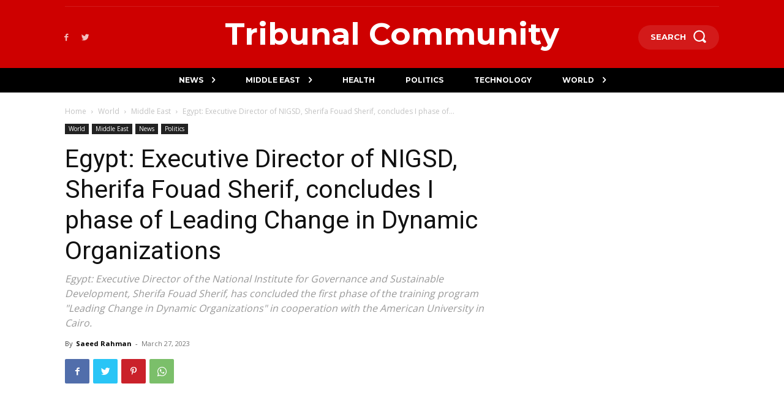

--- FILE ---
content_type: text/html; charset=utf-8
request_url: https://www.google.com/recaptcha/api2/aframe
body_size: 270
content:
<!DOCTYPE HTML><html><head><meta http-equiv="content-type" content="text/html; charset=UTF-8"></head><body><script nonce="nDQvWAkLTWYWag8F_Pw-jQ">/** Anti-fraud and anti-abuse applications only. See google.com/recaptcha */ try{var clients={'sodar':'https://pagead2.googlesyndication.com/pagead/sodar?'};window.addEventListener("message",function(a){try{if(a.source===window.parent){var b=JSON.parse(a.data);var c=clients[b['id']];if(c){var d=document.createElement('img');d.src=c+b['params']+'&rc='+(localStorage.getItem("rc::a")?sessionStorage.getItem("rc::b"):"");window.document.body.appendChild(d);sessionStorage.setItem("rc::e",parseInt(sessionStorage.getItem("rc::e")||0)+1);localStorage.setItem("rc::h",'1769658282724');}}}catch(b){}});window.parent.postMessage("_grecaptcha_ready", "*");}catch(b){}</script></body></html>

--- FILE ---
content_type: text/css
request_url: https://tribunalcommunity.com/wp-content/plugins/td-subscription/assets/css/tds-front.css?ver=1.4.2
body_size: 6632
content:
/*  ----------------------------------------------------------------------------
    responsive settings
*/
/* responsive landscape tablet */
/* responsive portrait tablet */
/* responsive portrait phone */
.tds-s-page-sec:not(:last-child) {
  margin-bottom: 35px;
  padding-bottom: 35px;
  border-bottom: 1px solid #EBEBEB;
}
.tds-s-page-sec-cols {
  display: flex;
  flex-wrap: wrap;
  margin: 0 -20px;
}
.tds-s-page-sec-col {
  width: 100%;
  padding: 0 20px;
}
.tds-s-page-sec-col:not(:last-child) {
  margin-bottom: 45px;
}
.tds-s-page-sec-header {
  margin-bottom: 35px;
}
.tds-s-page-sec-header .tds-s-notif {
  margin-top: 25px;
}
.tds-spsh-row {
  display: flex;
  flex-wrap: wrap;
  margin-left: -10px;
  margin-right: -10px;
}
.tds-spsh-col {
  padding: 0 10px;
}
body h2.tds-spsh-title {
  margin: 0;
  font-family: inherit;
  font-size: 1.429em;
  font-weight: 500;
  line-height: 1.2;
  color: #1d2327;
}
.tds-spsh-descr {
  margin-top: 11px;
  font-size: .929em;
  line-height: 1.4;
  color: #555D66;
}
.tds-s-page-sec-content {
  position: relative;
}
.tds-s-page-sec-content .tds-spsc-title {
  display: flex;
  width: 100%;
  margin: 0;
  padding: 0;
  font-size: .929em;
  font-weight: 500;
  line-height: 1.2;
  color: #1d2327;
}
.tds-s-page-sec-content .tds-spsc-title:not(:last-child) {
  margin-bottom: 20px;
}
.tds-s-page-sec-content .tds-spsc-title span {
  background-color: #f1f1f1;
  border-radius: 3px;
  padding: 4px 7px 6px;
}
.tds-s-page-sec-content .tds-spsc-title-sm:not(:last-child) {
  margin-bottom: 15px;
}
.tds-s-page-sec-content .tds-spsc-title-sm span {
  font-size: .857em;
  padding: 3px 6px 4px;
}
.tds-s-page-sec-content .tds-s-notif-error:not(:first-child) {
  margin-top: 40px;
}
.tds-spsc-sub-section:not(:last-child) {
  margin-bottom: 28px;
  padding-bottom: 28px;
  border-bottom: 1px solid #efefef;
}
.tds-s-btn {
  display: inline-flex;
  align-items: center;
  justify-content: center;
  position: relative;
  background-color: #0489FC;
  min-width: 100px;
  padding: 14px 24px 16px;
  font-size: 1em;
  line-height: 1;
  font-weight: 600;
  text-align: center;
  text-decoration: none;
  color: #fff;
  border: 0;
  border-radius: 5px;
  outline: 3px solid transparent;
  transition: background-color 0.2s ease-in-out, color 0.2s ease-in-out, border-color 0.2s ease-in-out, outline-color 0.2s ease-in-out;
  -webkit-appearance: none;
  cursor: pointer;
}
.tds-s-btn svg {
  position: relative;
  width: .9em;
  height: auto;
}
.tds-s-btn svg:not(:last-child) {
  margin-right: .5em;
}
.tds-s-btn:hover,
.tds-s-btn:active {
  background-color: #152BF7;
}
.tds-s-btn:active:not(:disabled) {
  outline-color: rgba(21, 43, 247, 0.2);
}
.tds-s-btn:disabled {
  background-color: #9ACFFD;
  pointer-events: none;
}
.tds-s-btn.tds-s-btn-saving:after {
  content: '';
  position: relative;
  width: 12px;
  height: 12px;
  margin-left: 15px;
  border: 1px solid #fff;
  border-left-color: transparent;
  border-right-color: transparent;
  border-radius: 50%;
  -webkit-animation: fullspin 1s infinite ease-out;
  animation: fullspin 1s infinite ease-out;
  z-index: 2;
  transition: border-top-color 0.2s ease-in-out, border-bottom-color 0.2s ease-in-out;
}
.tds-s-btn.tds-s-btn-saved {
  background-color: #9ACFFD;
  pointer-events: none;
}
.tds-s-btn.tds-s-btn-saved:after {
  content: url('data:image/svg+xml; utf8, <svg xmlns="http://www.w3.org/2000/svg" width="12" height="8.875" viewBox="0 0 12 8.875"><path d="M7.125,13.875a1,1,0,0,1-.707-.293L3.293,10.457A1,1,0,0,1,4.707,9.043l2.418,2.418,6.168-6.168a1,1,0,0,1,1.414,1.414L7.832,13.582A1,1,0,0,1,7.125,13.875Z" transform="translate(-3 -5)" fill="%23fff"/></svg>');
  width: 14px;
  height: auto;
  border: 0;
  -webkit-animation: none;
  animation: none;
}
.tds-s-btn-light {
  background-color: #E5F3FF;
  color: #152BF7;
}
.tds-s-btn-light:hover,
.tds-s-btn-light:active {
  background-color: #152BF7;
  color: #E5F3FF;
}
.tds-s-btn-light:disabled {
  color: #6371fd;
}
.tds-s-btn-light.tds-s-btn-saving:after {
  border-top-color: #152BF7;
  border-bottom-color: #152BF7;
}
.tds-s-btn-light.tds-s-btn-saving:hover:after {
  border-top-color: #fff;
  border-bottom-color: #fff;
}
.tds-s-btn-light.tds-s-btn-saved {
  background-color: #E5F3FF;
  color: #6371fd;
}
.tds-s-btn-light.tds-s-btn-saved:after {
  content: url('data:image/svg+xml; utf8, <svg xmlns="http://www.w3.org/2000/svg" width="12" height="8.875" viewBox="0 0 12 8.875"><path d="M7.125,13.875a1,1,0,0,1-.707-.293L3.293,10.457A1,1,0,0,1,4.707,9.043l2.418,2.418,6.168-6.168a1,1,0,0,1,1.414,1.414L7.832,13.582A1,1,0,0,1,7.125,13.875Z" transform="translate(-3 -5)" fill="%236371fd"/></svg>');
}
.tds-s-btn-grey {
  background-color: #f3f3f3;
  color: #1D2327;
}
.tds-s-btn-grey:hover,
.tds-s-btn-grey:active {
  background-color: #EBEBEB;
}
.tds-s-btn-grey:disabled {
  background-color: #F8F8F8;
  color: #828588;
}
.tds-s-btn-grey.tds-s-btn-saving:after {
  border-top-color: #1D2327;
  border-bottom-color: #1D2327;
}
.tds-s-btn-grey.tds-s-btn-saved {
  background-color: #F8F8F8;
  color: #828588;
}
.tds-s-btn-grey.tds-s-btn-saved:after {
  content: url('data:image/svg+xml; utf8, <svg xmlns="http://www.w3.org/2000/svg" width="12" height="8.875" viewBox="0 0 12 8.875"><path d="M7.125,13.875a1,1,0,0,1-.707-.293L3.293,10.457A1,1,0,0,1,4.707,9.043l2.418,2.418,6.168-6.168a1,1,0,0,1,1.414,1.414L7.832,13.582A1,1,0,0,1,7.125,13.875Z" transform="translate(-3 -5)" fill="%23828588"/></svg>');
}
.tds-s-btn-red {
  background-color: #FF3838;
  color: #E20000;
}
.tds-s-btn-red:hover,
.tds-s-btn-red:active {
  background-color: #E20000;
}
.tds-s-btn-red:active:not(:disabled) {
  outline-color: rgba(226, 0, 0, 0.15);
}
.tds-s-btn-red:disabled {
  background-color: #FFA4A4;
}
.tds-s-btn-red.tds-s-btn-saved {
  background-color: #FFA4A4;
}
.tds-s-btn-light-red {
  background-color: #fde7e7;
  color: #E20000;
}
.tds-s-btn-light-red svg {
  fill: #E20000;
}
.tds-s-btn-light-red:hover,
.tds-s-btn-light-red:active {
  background-color: #FF3838;
  color: #fff;
}
.tds-s-btn-light-red:hover svg,
.tds-s-btn-light-red:active svg {
  fill: #fff;
}
.tds-s-btn-light-red:active:not(:disabled) {
  outline-color: rgba(226, 0, 0, 0.1);
}
.tds-s-btn-light-red:disabled {
  background-color: #fde1e1;
}
.tds-s-btn-light-red.tds-s-btn-saved {
  background-color: #ffdfdf;
}
.tds-s-btn-hollow {
  min-width: 96px;
  padding: 12px 22px 14px;
  background-color: transparent;
  color: #444;
  border: 2px solid #A8AAB8;
}
.tds-s-btn-hollow:hover,
.tds-s-btn-hollow:active {
  background-color: transparent;
  color: #0489FC;
  border-color: #0489FC;
}
.tds-s-btn-hollow:active:not(:disabled) {
  outline-color: rgba(4, 137, 252, 0.2);
}
.tds-s-btn-hollow:disabled {
  background-color: transparent;
  color: #B3B3B3;
  border-color: #D3D4DB;
}
.tds-s-btn-hollow.tds-s-btn-saving:after {
  border-top-color: #444;
  border-bottom-color: #444;
}
.tds-s-btn-hollow.tds-s-btn-saving:hover:after {
  border-top-color: #0489FC;
  border-bottom-color: #0489FC;
}
.tds-s-btn-hollow.tds-s-btn-saved {
  background-color: transparent;
  color: #B3B3B3;
}
.tds-s-btn-hollow.tds-s-btn-saved:after {
  content: url('data:image/svg+xml; utf8, <svg xmlns="http://www.w3.org/2000/svg" width="12" height="8.875" viewBox="0 0 12 8.875"><path d="M7.125,13.875a1,1,0,0,1-.707-.293L3.293,10.457A1,1,0,0,1,4.707,9.043l2.418,2.418,6.168-6.168a1,1,0,0,1,1.414,1.414L7.832,13.582A1,1,0,0,1,7.125,13.875Z" transform="translate(-3 -5)" fill="%23B3B3B3"/></svg>');
}
.tds-s-btn-xsm {
  min-width: 0;
  padding: 5px 10px 7px;
  font-size: .857em;
}
.tds-s-btn-xsm svg {
  top: 1px;
  width: .95em;
}
.tds-s-btn-xsm.tds-s-btn-saving:after {
  width: 8px;
  height: 8px;
  margin-left: 12px;
}
.tds-s-btn-xsm.tds-s-btn-saving:not(.tds-s-btn-saved):after {
  top: 1px;
}
.tds-s-btn-xsm.tds-s-btn-saved:after {
  content: url('data:image/svg+xml; utf8, <svg xmlns="http://www.w3.org/2000/svg" width="9" height="6.5" viewBox="0 0 10 7.5"><path d="M6.5,12.5a1,1,0,0,1-.707-.293l-2.5-2.5A1,1,0,0,1,4.707,8.293L6.5,10.086l4.793-4.793a1,1,0,0,1,1.414,1.414l-5.5,5.5A1,1,0,0,1,6.5,12.5Z" transform="translate(-3 -5)" fill="%23fff" opacity="0.8"/></svg>');
  top: -3px;
}
.tds-s-btn-xsm.tds-s-btn-light.tds-s-btn-saved:after {
  content: url('data:image/svg+xml; utf8, <svg xmlns="http://www.w3.org/2000/svg" width="9" height="6.5" viewBox="0 0 10 7.5"><path d="M6.5,12.5a1,1,0,0,1-.707-.293l-2.5-2.5A1,1,0,0,1,4.707,8.293L6.5,10.086l4.793-4.793a1,1,0,0,1,1.414,1.414l-5.5,5.5A1,1,0,0,1,6.5,12.5Z" transform="translate(-3 -5)" fill="%236371fd" opacity="0.8"/></svg>');
}
.tds-s-btn-xsm.tds-s-btn-grey.tds-s-btn-saved:after {
  content: url('data:image/svg+xml; utf8, <svg xmlns="http://www.w3.org/2000/svg" width="9" height="6.5" viewBox="0 0 10 7.5"><path d="M6.5,12.5a1,1,0,0,1-.707-.293l-2.5-2.5A1,1,0,0,1,4.707,8.293L6.5,10.086l4.793-4.793a1,1,0,0,1,1.414,1.414l-5.5,5.5A1,1,0,0,1,6.5,12.5Z" transform="translate(-3 -5)" fill="%23828588" opacity="0.8"/></svg>');
}
.tds-s-btn-xsm.tds-s-btn-hollow {
  min-width: 0;
  padding: 3px 8px 5px;
}
.tds-s-btn-xsm.tds-s-btn-hollow.tds-s-btn-saved:after {
  content: url('data:image/svg+xml; utf8, <svg xmlns="http://www.w3.org/2000/svg" width="9" height="6.5" viewBox="0 0 10 7.5"><path d="M6.5,12.5a1,1,0,0,1-.707-.293l-2.5-2.5A1,1,0,0,1,4.707,8.293L6.5,10.086l4.793-4.793a1,1,0,0,1,1.414,1.414l-5.5,5.5A1,1,0,0,1,6.5,12.5Z" transform="translate(-3 -5)" fill="%23B3B3B3" opacity="0.8"/></svg>');
}
.tds-s-btn-sm {
  min-width: 76px;
  padding: 10px 19px 12px;
  font-size: .929em;
}
.tds-s-btn-sm svg {
  top: 1px;
}
.tds-s-btn-sm.tds-s-btn-saving:after {
  width: 11px;
  height: 11px;
  margin-left: 13px;
}
.tds-s-btn-sm.tds-s-btn-saving:not(.tds-s-btn-saved):after {
  top: 1px;
}
.tds-s-btn-sm.tds-s-btn-saved:after {
  content: url('data:image/svg+xml; utf8, <svg xmlns="http://www.w3.org/2000/svg" width="10" height="7.5" viewBox="0 0 10 7.5"><path d="M6.5,12.5a1,1,0,0,1-.707-.293l-2.5-2.5A1,1,0,0,1,4.707,8.293L6.5,10.086l4.793-4.793a1,1,0,0,1,1.414,1.414l-5.5,5.5A1,1,0,0,1,6.5,12.5Z" transform="translate(-3 -5)" fill="%23fff" opacity="0.8"/></svg>');
  top: -2px;
}
.tds-s-btn-sm.tds-s-btn-light.tds-s-btn-saved:after {
  content: url('data:image/svg+xml; utf8, <svg xmlns="http://www.w3.org/2000/svg" width="10" height="7.5" viewBox="0 0 10 7.5"><path d="M6.5,12.5a1,1,0,0,1-.707-.293l-2.5-2.5A1,1,0,0,1,4.707,8.293L6.5,10.086l4.793-4.793a1,1,0,0,1,1.414,1.414l-5.5,5.5A1,1,0,0,1,6.5,12.5Z" transform="translate(-3 -5)" fill="%236371fd" opacity="0.8"/></svg>');
}
.tds-s-btn-sm.tds-s-btn-grey.tds-s-btn-saved:after {
  content: url('data:image/svg+xml; utf8, <svg xmlns="http://www.w3.org/2000/svg" width="10" height="7.5" viewBox="0 0 10 7.5"><path d="M6.5,12.5a1,1,0,0,1-.707-.293l-2.5-2.5A1,1,0,0,1,4.707,8.293L6.5,10.086l4.793-4.793a1,1,0,0,1,1.414,1.414l-5.5,5.5A1,1,0,0,1,6.5,12.5Z" transform="translate(-3 -5)" fill="%23828588" opacity="0.8"/></svg>');
}
.tds-s-btn-sm.tds-s-btn-hollow {
  min-width: 72px;
  padding: 8px 17px 10px;
}
.tds-s-btn-sm.tds-s-btn-hollow.tds-s-btn-saved:after {
  content: url('data:image/svg+xml; utf8, <svg xmlns="http://www.w3.org/2000/svg" width="10" height="7.5" viewBox="0 0 10 7.5"><path d="M6.5,12.5a1,1,0,0,1-.707-.293l-2.5-2.5A1,1,0,0,1,4.707,8.293L6.5,10.086l4.793-4.793a1,1,0,0,1,1.414,1.414l-5.5,5.5A1,1,0,0,1,6.5,12.5Z" transform="translate(-3 -5)" fill="%23B3B3B3" opacity="0.8"/></svg>');
}
body .tds-s-form .tds-s-form-footer {
  margin-top: 40px;
}
body .tds-s-form .tds-s-fc-inner {
  position: relative;
  display: flex;
  flex-wrap: wrap;
  margin: 0 -13px;
}
body .tds-s-form .tds-s-fc-inner:not(:last-child) {
  margin-bottom: 28px;
}
body .tds-s-form .tds-s-fc-inner:not(:last-child):after {
  content: '';
  display: block;
  margin: 28px 13px 0;
  width: 100%;
  height: 1px;
  background-color: #efefef;
}
body .tds-s-form .tds-s-fc-inner .tds-s-notif {
  width: 100%;
  margin-left: 13px;
  margin-right: 13px;
}
body .tds-s-form .tds-spsc-title {
  padding: 0 13px;
}
body .tds-s-form .tds-s-fc-inner-descr {
  width: 100%;
  margin: -10px 0 20px;
  padding: 0 13px;
  font-size: .857em;
  line-height: 1.4;
  color: #67696c;
}
body .tds-s-form .tds-s-form-label {
  position: relative;
  display: block;
  margin-bottom: 8px;
  font-size: .929em;
  line-height: 1;
  font-weight: 600;
  color: #666;
}
body .tds-s-form .tds-s-form-label a {
  font-size: .923em;
}
body .tds-s-form .tds-s-form-label-loading {
  display: inline-block;
  position: relative;
  top: 1px;
  width: 11px;
  height: 11px;
  margin-left: 9px;
  border: 1px solid #666;
  border-left-color: transparent;
  border-right-color: transparent;
  border-radius: 50%;
  -webkit-animation: fullspin 1s infinite ease-out;
  animation: fullspin 1s infinite ease-out;
}
body .tds-s-form .tds-s-form-label-tip {
  padding-right: 21px;
}
body .tds-s-form .tds-s-form-tip {
  position: absolute;
  top: 50%;
  right: 0;
  transform: translateY(-50%);
}
body .tds-s-form .tds-s-form-tip:before {
  content: url('data:image/svg+xml; utf8, <svg xmlns="http://www.w3.org/2000/svg" width="13" height="13" viewBox="0 0 13 13"><g id="icon" transform="translate(-325 -452)"><circle id="Ellipse_7" data-name="Ellipse 7" cx="6.5" cy="6.5" r="6.5" transform="translate(325 452)" opacity="0.61" fill="%23666"/><path id="Path_4" data-name="Path 4" d="M1.775-2.373a2.353,2.353,0,0,1-.094-.381,2.681,2.681,0,0,1-.041-.463,1.44,1.44,0,0,1,.144-.647,2.655,2.655,0,0,1,.357-.542A6,6,0,0,1,2.6-4.893q.249-.234.463-.457a2.485,2.485,0,0,0,.357-.469,1.051,1.051,0,0,0,.144-.539.958.958,0,0,0-.105-.46.953.953,0,0,0-.29-.328,1.309,1.309,0,0,0-.422-.2,1.927,1.927,0,0,0-.507-.064A2.362,2.362,0,0,0,.58-6.627V-7.98a3.892,3.892,0,0,1,1.992-.562,3.187,3.187,0,0,1,.9.123,2.249,2.249,0,0,1,.738.363,1.717,1.717,0,0,1,.5.6,1.813,1.813,0,0,1,.182.832,2,2,0,0,1-.152.8,2.949,2.949,0,0,1-.384.647,3.646,3.646,0,0,1-.5.524q-.267.229-.5.457a2.574,2.574,0,0,0-.384.475,1.015,1.015,0,0,0-.152.545,1.52,1.52,0,0,0,.064.457,3.005,3.005,0,0,0,.129.346ZM2.443.105a.866.866,0,0,1-.592-.229.713.713,0,0,1-.246-.551.7.7,0,0,1,.246-.551.841.841,0,0,1,.592-.234.834.834,0,0,1,.586.234.7.7,0,0,1,.246.551.713.713,0,0,1-.246.551A.859.859,0,0,1,2.443.105Z" transform="translate(329 463)" fill="%23fff"/></g></svg>');
  display: block;
  cursor: pointer;
}
body .tds-s-form .tds-s-form-tip-txt {
  position: absolute;
  bottom: calc(100% + 3px);
  right: 0;
  width: 130px;
  padding: 6px 6px 8px;
  background-color: rgba(0, 0, 0, 0.75);
  font-size: .769em;
  line-height: 1.2;
  text-align: center;
  font-weight: 400;
  color: #fff;
  border-radius: 2px;
  opacity: 0;
  pointer-events: none;
  transition: opacity 0.2s ease-in-out;
}
body .tds-s-form .tds-s-form-tip-txt:after {
  content: '';
  position: absolute;
  top: 100%;
  right: 0;
  width: 100%;
  height: 4px;
}
body .tds-s-form .tds-s-form-tip:hover .tds-s-form-tip-txt {
  opacity: 1;
  pointer-events: auto;
}
body .tds-s-form .tds-s-form-input {
  margin: 0;
  padding: 0 15px 1px;
  width: 100%;
  height: 44px;
  min-height: 44px;
  font-size: 1em;
  line-height: 1.3;
  font-weight: 600;
  color: #444;
  border: 2px solid #D7D8DE;
  border-radius: 5px;
  outline: 3px solid transparent;
  box-shadow: none;
  transition: border-color 0.2s ease-in-out, color 0.2s ease-in-out, outline-color 0.2s ease-in-out;
}
body .tds-s-form .tds-s-form-input:-webkit-autofill,
body .tds-s-form .tds-s-form-input:-webkit-autofill:hover,
body .tds-s-form .tds-s-form-input:-webkit-autofill:focus,
body .tds-s-form .tds-s-form-input:-webkit-autofill:active {
  -webkit-text-fill-color: #444;
  -webkit-box-shadow: 0 0 0 1000px white inset !important;
}
body .tds-s-form .tds-s-form-input::placeholder {
  color: #888;
  transition: color 0.2s ease-in-out;
}
body .tds-s-form .tds-s-form-input::-webkit-input-placeholder {
  color: #888;
  transition: color 0.2s ease-in-out;
}
body .tds-s-form .tds-s-form-input::-moz-placeholder {
  color: #888;
  transition: color 0.2s ease-in-out;
}
body .tds-s-form .tds-s-form-input:-ms-input-placeholder {
  color: #888;
  transition: color 0.2s ease-in-out;
}
body .tds-s-form .tds-s-form-input:-moz-placeholder {
  color: #888;
  transition: color 0.2s ease-in-out;
}
body .tds-s-form .tds-s-form-input:hover {
  color: inherit;
}
body .tds-s-form .tds-s-form-input:focus {
  box-shadow: none;
}
body .tds-s-form .tds-s-form-group:not(.tds-s-fg-error) .tds-s-form-input:focus:not([readonly]) {
  border-color: #0489FC !important;
  outline-width: 3px;
  outline-style: solid;
  outline-color: rgba(4, 137, 252, 0.1);
}
body .tds-s-form .tds-s-form-group:not(.tds-s-fg-error) .tds-s-form-input[readonly]:not(.tds-s-form-input-date),
body .tds-s-form .tds-s-form-group:not(.tds-s-fg-error) .tds-s-form-input:disabled {
  color: #BEBEBE;
  border-color: #E8E9EC;
}
body .tds-s-form .tds-s-form-group:not(.tds-s-fg-error) .tds-s-form-input[readonly]:not(.tds-s-form-input-date)::placeholder,
body .tds-s-form .tds-s-form-group:not(.tds-s-fg-error) .tds-s-form-input:disabled::placeholder {
  color: #BEBEBE;
}
body .tds-s-form .tds-s-form-group:not(.tds-s-fg-error) .tds-s-form-input[readonly]:not(.tds-s-form-input-date)::-webkit-input-placeholder,
body .tds-s-form .tds-s-form-group:not(.tds-s-fg-error) .tds-s-form-input:disabled::-webkit-input-placeholder {
  color: #BEBEBE;
}
body .tds-s-form .tds-s-form-group:not(.tds-s-fg-error) .tds-s-form-input[readonly]:not(.tds-s-form-input-date)::-moz-placeholder,
body .tds-s-form .tds-s-form-group:not(.tds-s-fg-error) .tds-s-form-input:disabled::-moz-placeholder {
  color: #BEBEBE;
}
body .tds-s-form .tds-s-form-group:not(.tds-s-fg-error) .tds-s-form-input[readonly]:not(.tds-s-form-input-date):-ms-input-placeholder,
body .tds-s-form .tds-s-form-group:not(.tds-s-fg-error) .tds-s-form-input:disabled:-ms-input-placeholder {
  color: #BEBEBE;
}
body .tds-s-form .tds-s-form-group:not(.tds-s-fg-error) .tds-s-form-input[readonly]:not(.tds-s-form-input-date):-moz-placeholder,
body .tds-s-form .tds-s-form-group:not(.tds-s-fg-error) .tds-s-form-input:disabled:-moz-placeholder {
  color: #BEBEBE;
}
body .tds-s-form .tds-s-form-group:not(.tds-s-fg-error) .tds-s-form-input[readonly] {
  background-color: #fff;
}
body .tds-s-form textarea.tds-s-form-input {
  min-height: 114px;
  padding-top: 10px;
  padding-bottom: 10px;
  font-weight: 400;
  line-height: 1.6;
}
body .tds-s-form .tds-s-form-wpeditor {
  border: 2px solid #D7D8DE;
  border-radius: 5px;
  outline: 3px solid transparent;
  transition: border-color 0.2s ease-in-out, color 0.2s ease-in-out, outline-color 0.2s ease-in-out;
}
body .tds-s-form .tds-s-form-wpeditor .mce-panel {
  background-color: transparent;
}
body .tds-s-form .tds-s-form-wpeditor .wp-editor-tools {
  display: flex;
  align-items: center;
  background-color: #f5f5f5;
  margin: 6px 6px 0;
  padding: 7px 9px 4px;
  border-radius: 4px 4px 0 0;
}
body .tds-s-form .tds-s-form-wpeditor .wp-editor-tabs {
  display: flex;
  align-items: center;
  margin-left: auto;
}
body .tds-s-form .tds-s-form-wpeditor .wp-switch-editor {
  margin: 0;
  padding: 1px 7px 2px;
  background-color: transparent;
  text-transform: uppercase;
  font-size: 11px;
  line-height: 1;
  font-weight: 500;
  border-width: 1px;
  border-color: transparent;
  border-radius: 4px;
}
body .tds-s-form .tds-s-form-wpeditor .switch-tmce {
  margin-right: 3px;
}
body .tds-s-form .tds-s-form-wpeditor .wp-switch-editor:hover,
body .tds-s-form .tds-s-form-wpeditor .html-active .switch-html,
body .tds-s-form .tds-s-form-wpeditor .tmce-active .switch-tmce {
  border-color: #e7e6e6;
}
body .tds-s-form .tds-s-form-wpeditor .html-active .switch-html,
body .tds-s-form .tds-s-form-wpeditor .tmce-active .switch-tmce {
  background-color: #fff;
}
body .tds-s-form .tds-s-form-wpeditor .wp-editor-container {
  border: 0;
}
body .tds-s-form .tds-s-form-wpeditor .wp-editor-container {
  width: calc(100% - 12px) !important;
  margin: 0 6px 6px;
}
body .tds-s-form .tds-s-form-wpeditor .mce-tinymce {
  border: 0 !important;
}
body .tds-s-form .tds-s-form-wpeditor .mce-top-part:before {
  display: none;
}
body .tds-s-form .tds-s-form-wpeditor .quicktags-toolbar {
  padding: 5px 7px;
  border-bottom: 0;
}
body .tds-s-form .tds-s-form-wpeditor .mce-toolbar-grp {
  background-color: #f5f5f5;
  border-bottom: 0;
  border-radius: 0 0 4px 4px;
}
body .tds-s-form .tds-s-form-wpeditor .mce-toolbar-grp > div {
  padding: 5px 7px;
}
body .tds-s-form .tds-s-form-wpeditor iframe {
  height: 200px !important;
}
body .tds-s-form .tds-s-form-select-wrap {
  position: relative;
}
body .tds-s-form .tds-s-form-select-wrap .tds-s-form-input {
  max-width: 100%;
  padding-right: 34px;
  background: #fff;
  -webkit-appearance: none;
}
body .tds-s-form .tds-s-form-select-wrap .tds-s-form-input::-webkit-calendar-picker-indicator {
  opacity: 0;
}
body .tds-s-form .tds-s-form-select-wrap .tds-s-form-select-icon {
  position: absolute;
  top: 50%;
  right: 15px;
  transform: translateY(-50%);
  pointer-events: none;
  fill: #444;
  transition: fill 0.2s ease-in-out;
}
body .tds-s-form .tds-s-form-group:not(.tds-s-fg-error) .tds-s-form-select-wrap .tds-s-form-input[readonly] + .tds-s-form-select-icon,
body .tds-s-form .tds-s-form-group:not(.tds-s-fg-error) .tds-s-form-select-wrap .tds-s-form-input:disabled + .tds-s-form-select-icon {
  fill: #BEBEBE;
}
body .tds-s-form .tds-s-form-check input {
  display: none;
}
body .tds-s-form .tds-s-form-check label {
  display: flex;
  align-items: flex-start;
}
body .tds-s-form .tds-s-form-check .tds-s-fc-check {
  position: relative;
  margin-right: 10px;
  width: 19px;
  height: 19px;
  background-color: #fff;
  border: 2px solid #D7D8DE;
  outline: 3px solid transparent;
  transition: border-color 0.2s ease-in-out, outline-color 0.2s ease-in-out;
  cursor: pointer;
}
body .tds-s-form .tds-s-form-check .tds-s-fc-check:after {
  content: '';
  position: absolute;
  top: 3px;
  left: 3px;
  width: 9px;
  height: 9px;
  background-color: #0489FC;
  opacity: 0;
  transition: opacity 0.2s ease-in-out;
}
body .tds-s-form .tds-s-form-check .tds-s-fc-title {
  flex: 1;
  font-size: 1em;
  line-height: 1.3;
  font-weight: 600;
  color: #444;
  cursor: pointer;
}
body .tds-s-form .tds-s-form-check input[type=checkbox] + .tds-s-fc-check {
  border-radius: 5px;
}
body .tds-s-form .tds-s-form-check input[type=checkbox] + .tds-s-fc-check:after {
  border-radius: 3px;
}
body .tds-s-form .tds-s-form-check input[type=radio] + .tds-s-fc-check,
body .tds-s-form .tds-s-form-check input[type=radio] + .tds-s-fc-check:after {
  border-radius: 100%;
}
body .tds-s-form .tds-s-form-check input:checked + .tds-s-fc-check {
  border-color: #0489FC;
  outline-color: rgba(4, 137, 252, 0.1);
}
body .tds-s-form .tds-s-form-check input:checked + .tds-s-fc-check:after {
  opacity: 1;
}
body .tds-s-form .tds-s-form-check input[disabled] + .tds-s-fc-check,
body .tds-s-form .tds-s-form-check input[disabled] + .tds-s-fc-check + .tds-s-fc-title {
  pointer-events: none;
}
body .tds-s-form .tds-s-form-check input[disabled] + .tds-s-fc-check {
  border-color: #9ACFFD;
}
body .tds-s-form .tds-s-form-check input[disabled] + .tds-s-fc-check + .tds-s-fc-title {
  color: #BEBEBE;
}
body .tds-s-form .tds-s-form-check input[disabled]:checked + .tds-s-fc-check {
  outline-color: rgba(4, 137, 252, 0.08);
}
body .tds-s-form .tds-s-form-check input[disabled]:checked + .tds-s-fc-check:after {
  background-color: #9ACFFD;
}
body .tds-s-form .tds-s-form-group {
  position: relative;
  width: 100%;
  padding: 0 13px;
}
body .tds-s-form .tds-s-form-group:not(:last-child) {
  margin-bottom: 20px;
}
body .tds-s-form .tds-s-form-group .tds-s-list {
  list-style-type: disc;
  margin-top: 14px;
}
body .tds-s-form .tds-s-form-group .tds-s-list-item {
  display: list-item;
  font-size: .857em;
  line-height: 1.2;
  margin-left: 16px !important;
  color: #444;
}
body .tds-s-form .tds-s-form-group .tds-s-list-item:not(:last-child) {
  margin-bottom: 7px;
}
body .tds-s-form .tds-s-form-group-sm .tds-s-form-label {
  font-size: .857em;
  margin-bottom: 6px;
}
body .tds-s-form .tds-s-form-group-sm .tds-s-form-input {
  padding: 0 10px 2px;
  height: 36px;
  min-height: 36px;
  font-size: .929em;
}
body .tds-s-form .tds-s-form-group-sm .tds-s-form-select-wrap .tds-s-form-input {
  padding-right: 29px;
}
body .tds-s-form .tds-s-form-group-sm .tds-s-form-select-wrap .tds-s-form-select-icon {
  right: 10px;
}
body .tds-s-form .tds-s-form-group-sm textarea.tds-s-form-input {
  min-height: 76px;
  padding-top: 8px;
  padding-bottom: 8px;
  line-height: 1.5;
}
body .tds-s-form .tds-s-form-group-sm .tds-s-form-check .tds-s-fc-check {
  width: 17px;
  height: 17px;
}
body .tds-s-form .tds-s-form-group-sm .tds-s-form-check .tds-s-fc-check:after {
  top: 2px;
  left: 2px;
}
body .tds-s-form .tds-s-form-group-sm .tds-s-form-check .tds-s-fc-title {
  font-size: 13px;
  line-height: 1.2;
}
body .tds-s-form .tds-s-fc-inner .tds-s-fg-success:not(.tds-s-fg-error) .tds-s-form-input {
  border-color: #59BA93 !important;
  outline-color: rgba(89, 186, 147, 0.1);
}
body .tds-s-form .tds-s-fg-error .tds-s-form-input {
  border-color: #FF0000;
  outline-color: rgba(255, 0, 0, 0.1);
}
body .tds-s-form .tds-s-fg-error-msg {
  position: absolute;
  top: calc(100% + 3px);
  left: 0;
  width: 100%;
  padding: 0 13px;
  font-size: .786em;
  line-height: 1.3;
  color: #FF3838;
}
body .tds-s-form .tds-s-form-sep {
  width: 100%;
  padding: 0 13px;
  margin-bottom: 28px;
}
body .tds-s-form .tds-s-form-sep:after {
  content: '';
  display: block;
  height: 1px;
  background-color: #efefef;
}
body .tds-s-form .tds-s-form-content .tds-s-notif {
  margin-top: 32px;
}
body .tds-s-form .tds-s-form-footer {
  display: flex;
  align-items: center;
}
body .tds-s-form .tds-s-form-footer .tds-s-btn {
  margin-right: 26px;
}
body .tds-s-form .tds-s-form-footer .tds-s-btn:last-of-type {
  margin-right: 0;
}
body .tds-s-form .tds-s-form-footer .tds-s-disable-wiz {
  margin-left: auto;
  font-size: .786em;
  line-height: 1;
  color: #888;
  cursor: pointer;
}
body .tds-s-form .tds-s-form-footer .tds-s-disable-wiz:hover {
  color: #444;
}
.tds-s-datepicker-wrap {
  margin-top: 8px;
  padding: 14px;
  width: 279px;
  background-color: #fff;
  font-family: -apple-system, BlinkMacSystemFont, "Segoe UI", Roboto, Oxygen-Sans, Ubuntu, Cantarell, "Helvetica Neue", sans-serif;
  font-size: .857em;
  color: #444;
  line-height: 1;
  font-weight: 600;
  border: 1px solid #D7D8DE;
  border-radius: 3px;
  box-shadow: 0 2px 4px 0 rgba(0, 0, 0, 0.12);
}
.tds-s-datepicker-wrap,
.tds-s-datepicker-wrap * {
  box-sizing: border-box;
}
.tds-s-datepicker-wrap .ui-datepicker-header {
  display: flex;
  align-items: stretch;
  margin: 0 -4px 10px;
}
.tds-s-datepicker-wrap .ui-datepicker-prev,
.tds-s-datepicker-wrap .ui-datepicker-title,
.tds-s-datepicker-wrap .ui-datepicker-next {
  padding: 0 4px;
}
.tds-s-datepicker-wrap .ui-datepicker-prev,
.tds-s-datepicker-wrap .ui-datepicker-next {
  display: flex;
  align-items: stretch;
  width: 14.4%;
  cursor: pointer;
}
.tds-s-datepicker-wrap .ui-datepicker-prev span,
.tds-s-datepicker-wrap .ui-datepicker-next span {
  display: flex;
  align-items: center;
  justify-content: center;
  width: 100%;
  padding-bottom: 1px;
  font-size: 0;
  border-radius: 5px;
}
.tds-s-datepicker-wrap .ui-datepicker-prev:hover span,
.tds-s-datepicker-wrap .ui-datepicker-next:hover span {
  background-color: #F2F9FF;
}
.tds-s-datepicker-wrap .ui-datepicker-prev {
  order: 1;
}
.tds-s-datepicker-wrap .ui-datepicker-prev span:before {
  content: url('data:image/svg+xml; utf8, <svg xmlns="http://www.w3.org/2000/svg" width="6" height="10" viewBox="0 0 6 10"><path d="M13,15a1,1,0,0,1-.707-.293l-4-4a1,1,0,0,1,0-1.414l4-4a1,1,0,0,1,1.414,1.414L10.414,10l3.293,3.293A1,1,0,0,1,13,15Z" transform="translate(-8 -5)" fill="%23878d93"/></svg>');
}
.tds-s-datepicker-wrap .ui-datepicker-prev:hover span:before {
  content: url('data:image/svg+xml; utf8, <svg xmlns="http://www.w3.org/2000/svg" width="6" height="10" viewBox="0 0 6 10"><path d="M13,15a1,1,0,0,1-.707-.293l-4-4a1,1,0,0,1,0-1.414l4-4a1,1,0,0,1,1.414,1.414L10.414,10l3.293,3.293A1,1,0,0,1,13,15Z" transform="translate(-8 -5)" fill="%23152BF7"/></svg>');
}
.tds-s-datepicker-wrap .ui-datepicker-title {
  display: flex;
  flex: 1;
  order: 2;
}
.tds-s-datepicker-wrap .ui-datepicker-title select {
  width: 50%;
  margin: 0;
  padding: 0 17px 1px 8px;
  min-height: 29px;
  background: #ffffff url('data:image/svg+xml; utf8, <svg xmlns="http://www.w3.org/2000/svg" width="6.794" height="9.822" viewBox="0 0 6.794 9.822"><g transform="translate(6.294 0.5) rotate(90)"><path d="M0,6.294a.5.5,0,0,1-.324-.12.5.5,0,0,1-.056-.7L1.816,2.9-.38.325a.5.5,0,0,1,.056-.7.5.5,0,0,1,.7.056l2.473,2.9a.5.5,0,0,1,0,.649L.38,6.118A.5.5,0,0,1,0,6.294Z" transform="translate(6.349 0)" fill="%23444"/><path d="M2.474,6.294a.5.5,0,0,1-.38-.175L-.38,3.221a.5.5,0,0,1,0-.649l2.473-2.9A.5.5,0,0,1,2.8-.38a.5.5,0,0,1,.056.7L.657,2.9l2.2,2.572a.5.5,0,0,1-.38.825Z" transform="translate(0 0)" fill="%23444"/></g></svg>') no-repeat right 8px center;
  font-size: inherit;
  font-weight: inherit;
  color: inherit;
  border: 2px solid #EEEEF1;
  border-radius: 5px;
  outline: 3px solid transparent;
  transition: border-color 0.2s ease-in-out, outline 0.2s ease-in-out;
  -webkit-appearance: none;
}
.tds-s-datepicker-wrap .ui-datepicker-title select:focus {
  box-shadow: none;
  border-color: #D7D8DE;
  outline-color: rgba(238, 238, 241, 0.5);
}
.tds-s-datepicker-wrap .ui-datepicker-title .ui-datepicker-month {
  margin-right: 4px;
}
.tds-s-datepicker-wrap .ui-datepicker-title .ui-datepicker-year {
  margin-left: 4px;
}
.tds-s-datepicker-wrap .ui-datepicker-next {
  order: 3;
}
.tds-s-datepicker-wrap .ui-datepicker-next span {
  padding-left: 1px;
}
.tds-s-datepicker-wrap .ui-datepicker-next span:before {
  content: url('data:image/svg+xml; utf8, <svg xmlns="http://www.w3.org/2000/svg" width="6" height="10" viewBox="0 0 6 10"><path d="M13,15a1,1,0,0,1-.707-.293l-4-4a1,1,0,0,1,0-1.414l4-4a1,1,0,0,1,1.414,1.414L10.414,10l3.293,3.293A1,1,0,0,1,13,15Z" transform="translate(14 15) rotate(180)" fill="%23878d93"/></svg>');
}
.tds-s-datepicker-wrap .ui-datepicker-next:hover span:before {
  content: url('data:image/svg+xml; utf8, <svg xmlns="http://www.w3.org/2000/svg" width="6" height="10" viewBox="0 0 6 10"><path d="M13,15a1,1,0,0,1-.707-.293l-4-4a1,1,0,0,1,0-1.414l4-4a1,1,0,0,1,1.414,1.414L10.414,10l3.293,3.293A1,1,0,0,1,13,15Z" transform="translate(14 15) rotate(180)" fill="%23152BF7"/></svg>');
}
.tds-s-datepicker-wrap .ui-datepicker-calendar {
  width: calc(100% + 8px);
  margin: 0 -4px;
  border-spacing: 0;
}
.tds-s-datepicker-wrap .ui-datepicker-calendar thead {
  position: relative;
}
.tds-s-datepicker-wrap .ui-datepicker-calendar thead:before {
  content: '';
  position: absolute;
  top: 0;
  left: -10px;
  width: calc(100% + 20px);
  height: 29px;
  background-color: #F2F9FF;
  z-index: -1;
}
.tds-s-datepicker-wrap .ui-datepicker-calendar thead th {
  padding-bottom: 8px;
  font-weight: inherit;
}
.tds-s-datepicker-wrap .ui-datepicker-calendar tbody tr:not(:last-child) td {
  padding-bottom: 8px;
}
.tds-s-datepicker-wrap .ui-datepicker-calendar th,
.tds-s-datepicker-wrap .ui-datepicker-calendar td {
  padding: 0 4px;
  vertical-align: middle;
}
.tds-s-datepicker-wrap .ui-datepicker-calendar th a,
.tds-s-datepicker-wrap .ui-datepicker-calendar td a,
.tds-s-datepicker-wrap .ui-datepicker-calendar th span,
.tds-s-datepicker-wrap .ui-datepicker-calendar td span {
  display: flex;
  align-items: center;
  justify-content: center;
  height: 29px;
  padding-bottom: 1px;
  text-decoration: none;
  color: inherit;
}
.tds-s-datepicker-wrap .ui-datepicker-calendar th a,
.tds-s-datepicker-wrap .ui-datepicker-calendar td a {
  border: 2px solid transparent;
  border-radius: 5px;
  transition: background-color 0.2s ease-in-out, color 0.2s ease-in-out, border-color 0.2s ease-in-out;
}
.tds-s-datepicker-wrap .ui-datepicker-calendar th.ui-datepicker-other-month a,
.tds-s-datepicker-wrap .ui-datepicker-calendar td.ui-datepicker-other-month a {
  color: #BEBEBE;
}
.tds-s-datepicker-wrap .ui-datepicker-calendar th:not(.ui-datepicker-today):not(.ui-datepicker-current-day) a:hover,
.tds-s-datepicker-wrap .ui-datepicker-calendar td:not(.ui-datepicker-today):not(.ui-datepicker-current-day) a:hover {
  color: #152BF7;
  background-color: #F2F9FF;
}
.tds-s-datepicker-wrap .ui-datepicker-calendar th.ui-datepicker-today a,
.tds-s-datepicker-wrap .ui-datepicker-calendar td.ui-datepicker-today a,
.tds-s-datepicker-wrap .ui-datepicker-calendar th.ui-datepicker-current-day a,
.tds-s-datepicker-wrap .ui-datepicker-calendar td.ui-datepicker-current-day a {
  background-color: #0489FC;
  color: #fff;
}
.tds-s-datepicker-wrap .ui-datepicker-calendar th.ui-datepicker-unselectable span,
.tds-s-datepicker-wrap .ui-datepicker-calendar td.ui-datepicker-unselectable span {
  color: #bebebe;
}
.tds-s-datepicker-wrap .ui-datepicker-calendar th.ui-datepicker-unselectable.unavailable span,
.tds-s-datepicker-wrap .ui-datepicker-calendar td.ui-datepicker-unselectable.unavailable span {
  color: orangered;
}
.tds-s-list-title {
  font-size: 1em;
  line-height: 1.3;
  font-weight: 600;
  color: #1D2327;
  margin-bottom: 12px;
}
.tds-s-list-title:not(:first-child) {
  margin-top: 20px;
}
.tds-s-list {
  display: flex;
  flex-direction: column;
  gap: 10px;
  margin: 0;
  list-style-type: none;
}
.tds-s-list-cols {
  flex-direction: row;
  flex-wrap: wrap;
}
.tds-s-list-item {
  display: flex;
  margin-left: 0 !important;
  margin-bottom: 0;
  font-size: 1em;
  line-height: 1.3;
}
.tds-s-list-item.tds-s-list-sep {
  margin: 5px 0 15px;
  border-bottom: 1px solid #E8E8E8;
}
.tds-s-list-item .tds-s-list-text-sep {
  margin: 0 5px;
}
.tds-s-list-item .tds-s-list-text a.disabled {
  cursor: not-allowed;
  opacity: 0.5;
  text-decoration: none;
}
.tds-s-list-item .tds-s-list-text .tds-s-price-full {
  display: inline-block;
  margin-right: 3px;
  text-decoration: line-through;
  color: #9da0a1;
  font-size: 13px;
}
.tds-s-list-label {
  margin-right: 6px;
  color: #555D66;
}
.tds-s-list-text {
  font-weight: 600;
  color: #1D2327;
}
.tds-s-list-sm {
  gap: 6px;
}
.tds-s-list-sm .tds-s-list-item {
  font-size: .929em;
}
.tds-s-error {
  display: none;
}
.tds-s-notif {
  padding: 25px;
  border-radius: 3px;
}
.tds-s-notif,
.tds-s-notif *:not(.tds-s-btn) {
  font-size: 1em;
  line-height: 1.4;
}
.tds-s-notif b {
  font-weight: 600;
}
.tds-s-notif.tds-s-notif-error.tds-s-notif-error-display {
  display: block;
}
.tds-s-notif-descr:not(:last-child) {
  margin-bottom: 6px;
}
.tds-s-notif-list {
  list-style-type: none;
  margin: 0;
}
.tds-s-notif-list:not(:last-child) {
  margin: 0 0 10px;
}
.tds-s-notif-list li {
  margin-bottom: 6px;
  margin-left: 0 !important;
}
.tds-s-notif-list li:last-child {
  margin-bottom: 0;
}
.tds-s-notif-info {
  background-color: rgba(89, 98, 107, 0.08);
  color: #59626B;
}
.tds-s-notif-success {
  background-color: rgba(38, 98, 28, 0.1);
  color: #26621c;
}
.tds-s-notif-warn {
  background-color: rgba(215, 133, 0, 0.12);
  color: #d78500;
}
.tds-s-notif-warn .tds-s-notif-descr a {
  color: inherit !important;
}
.tds-s-notif-warn .tds-s-notif-descr a:not(:hover) {
  text-decoration: underline !important;
}
.tds-s-notif-error {
  background-color: rgba(255, 56, 56, 0.12);
  color: #ff3838;
}
.tds-s-notif-error-toggle {
  position: relative;
  top: -1px;
  font-size: .857em;
  cursor: pointer;
}
.tds-s-notif-error-toggle:before {
  content: '[+]';
}
.tds-s-notif-error-info {
  display: none;
  background-color: rgba(255, 255, 255, 0.08);
  margin-top: 3px;
  padding: 3px 6px 4px;
  font-size: .857em;
  color: rgba(255, 255, 255, 0.9);
}
.tds-s-notif-error-active .tds-s-notif-error-toggle:before {
  content: '[-]';
}
.tds-s-notif-error-active .tds-s-notif-error-info {
  display: block;
}
.tds-s-notif-xsm {
  padding: 10px 15px;
}
.tds-s-notif-xsm,
.tds-s-notif-xsm *:not(.tds-s-btn) {
  font-size: .929em;
  line-height: 1.4;
}
.tds-s-notif-sm {
  padding: 18px;
}
.tds-s-notif-sm,
.tds-s-notif-sm *:not(.tds-s-btn) {
  font-size: .929em;
  line-height: 1.4;
}
.tds-s-table {
  width: 100%;
  border: none;
  border-collapse: collapse;
  border-spacing: 0;
}
@media (max-width: 1018px) {
  .tds-s-table {
    display: block;
  }
}
@media (max-width: 1018px) {
  .tds-s-table-row {
    display: block;
  }
}
.tds-s-table-col {
  position: relative;
  padding: 0;
  border: none;
  /* responsive tablet + desktop */
}
@media (min-width: 1019px) {
  .tds-s-table-col:first-child {
    padding-left: 10px;
  }
  .tds-s-table-col:not(:last-child):not(.tds-s-table-col-expand) {
    padding-right: 15px;
  }
  .tds-s-table-col:last-child {
    padding-right: 10px;
  }
}
@media (max-width: 1018px) {
  .tds-s-table-col {
    display: flex;
    align-items: baseline;
    width: 100%;
  }
}
.tds-s-table-col .tds-s-table-price-full {
  display: inline-block;
  margin-right: 3px;
  text-decoration: line-through;
  color: #9da0a1;
  font-size: 13px;
}
.tds-s-table-col-label {
  width: 35%;
  margin-right: 10px;
  padding-right: 10px;
  color: #555D66;
  /* responsive tablet + desktop */
}
@media (min-width: 1019px) {
  .tds-s-table-col-label {
    display: none;
  }
}
.tds-s-table-header {
  font-size: .857em;
  line-height: 1;
  font-weight: 600;
  text-align: left;
  color: #555D66;
  border-bottom: 2px solid #D7D8DE;
}
@media (max-width: 1018px) {
  .tds-s-table-header {
    display: none;
  }
}
.tds-s-table-header .tds-s-table-col {
  padding-bottom: 15px;
}
.tds-s-table-col-order {
  display: flex;
  align-items: center;
  justify-content: space-between;
  cursor: pointer;
}
.tds-s-table-col-order-icons {
  display: flex;
  flex-direction: column;
  position: relative;
  top: 1px;
  margin-left: 10px;
}
.tds-s-table-col-order-icons svg {
  fill: #555D66;
  line-height: 0;
  opacity: .3;
}
.tds-s-table-col-order-icons svg:nth-child(1) {
  margin-bottom: 2px;
}
[data-order="ASC"] .tds-s-table-col-order-icons svg:nth-child(1) {
  opacity: 1;
}
[data-order="ASC"] .tds-s-table-col-order-icons svg:nth-child(2) {
  opacity: .3;
}
[data-order="DESC"] .tds-s-table-col-order-icons svg:nth-child(1) {
  opacity: .3;
}
[data-order="DESC"] .tds-s-table-col-order-icons svg:nth-child(2) {
  opacity: 1;
}
.tds-s-table-body {
  font-size: .929em;
  line-height: 1;
  font-weight: 600;
  color: #1D2327;
}
@media (max-width: 1018px) {
  .tds-s-table-body {
    display: block;
  }
}
.tds-s-table-body .tds-s-table-row:not(:last-child) {
  border-bottom: 1px solid #EBEBEB;
}
.tds-s-table-body .tds-s-table-row.tds-s-table-row-active,
.tds-s-table-body .tds-s-table-row:hover {
  background-color: #F8F8F8;
}
@media (max-width: 1018px) {
  .tds-s-table-body .tds-s-table-row {
    padding: 15px 10px;
  }
}
@media (min-width: 1019px) {
  .tds-s-table-body .tds-s-table-col {
    padding-top: 12px;
    padding-bottom: 15px;
  }
}
@media (max-width: 1018px) {
  .tds-s-table-body .tds-s-table-col {
    padding-top: 7px;
    padding-bottom: 7px;
  }
}
.tds-s-table-status {
  position: relative;
  top: 1px;
  display: inline-block;
  padding: 3px 5px 4px;
  background-color: #ededed;
  font-size: .786em;
  line-height: 1;
  font-weight: 600;
  letter-spacing: .2px;
  text-transform: uppercase;
  border-radius: 2px;
  white-space: nowrap;
}
.tds-s-table-status-generic {
  background-color: #ededed;
}
.tds-s-table-options-toggle {
  position: relative;
  top: 1px;
  fill: #878d93;
  transition: fill 0.2s ease-in-out;
  /* responsive portrait tablet */
}
@media (max-width: 1018px) {
  .tds-s-table-options-toggle {
    display: none;
  }
}
.tds-s-table-options-list {
  display: flex;
  /* responsive portrait tablet */
}
@media (min-width: 1019px) {
  .tds-s-table-options-list {
    flex-direction: column;
    align-items: flex-start;
    position: absolute;
    top: 6px;
    right: 100%;
    min-width: 130px;
    padding: 8px 10px 9px;
    background-color: #fff;
    border-radius: 2px;
    box-shadow: 0 0 4px rgba(0, 0, 0, 0.12);
    opacity: 0;
    visibility: hidden;
    pointer-events: none;
    transition: opacity 0.2s ease-in-out;
    z-index: 100;
    cursor: default;
  }
}
@media (max-width: 1018px) {
  .tds-s-table-options-list {
    align-items: center;
    justify-content: center;
    width: 100%;
  }
}
@media (min-width: 1019px) {
  .tds-s-table-col-options {
    padding-left: 10px;
    text-align: center;
    cursor: pointer;
  }
  .tds-s-table-col-options:hover .tds-s-table-options-toggle {
    fill: #000;
  }
  .tds-s-table-col-options:hover .tds-s-table-options-list {
    opacity: 1;
    visibility: visible;
    pointer-events: auto;
  }
  .tds-s-table-col-options .tds-s-bubble {
    position: absolute;
    top: 50%;
    right: 8px;
    transform: translateY(-50%);
    margin-top: -1px;
    z-index: 100;
  }
}
@media (max-width: 1018px) {
  .tds-s-table-col-options {
    padding-top: 17px;
  }
}
.tds-s-table-col-options .tds-s-tol-item {
  font-size: .786em;
  line-height: 1.2;
  font-weight: 600;
  color: #555D66;
  cursor: pointer;
}
.tds-s-table-col-options .tds-s-tol-item:hover {
  color: #000;
}
@media (min-width: 1019px) {
  .tds-s-table-col-options .tds-s-tol-item:not(:last-child) {
    margin-bottom: 8px;
  }
}
@media (max-width: 1018px) {
  .tds-s-table-col-options .tds-s-tol-item:not(:last-child) {
    margin-right: 12px;
  }
}
.tds-s-table-col-options .tds-s-tol-item-red {
  color: #FF6161;
}
.tds-s-table-col-options .tds-s-tol-item-red:hover {
  color: #ff0000;
}
.tds-s-tol-sep {
  background-color: #EBEBEB;
  width: 100%;
  height: 1px;
  margin-top: 1px;
  margin-bottom: 8px;
  /* responsive portrait phone */
}
@media (max-width: 1018px) {
  .tds-s-tol-sep {
    display: none;
  }
}
.tds-s-table-col-expand {
  justify-content: flex-end;
  cursor: pointer;
  /* responsive landscape tablet */
  /* responsive portrait phone */
}
@media (min-width: 1019px) {
  .tds-s-table-col-expand {
    padding-right: 10px;
  }
}
@media (max-width: 1018px) {
  .tds-s-table-col-expand {
    justify-content: center;
  }
}
.tds-s-table-col-expand:hover .tds-s-table-expand-toggle {
  opacity: 1;
}
.tds-s-table-col-expand .tds-s-table-col-label {
  width: auto;
  padding-right: 0;
  font-size: .857em;
}
.tds-s-table-expand-toggle {
  position: relative;
  top: -1px;
  fill: #000;
  opacity: .4;
  transition: transform 0.2s ease-in-out;
}
.tds-s-table-row-info-expanded {
  border-bottom: none !important;
}
.tds-s-table-row-info-expanded .tds-s-table-expand-toggle {
  transform: rotate(180deg);
  opacity: 1;
}
.tds-s-table-row-editing .tds-s-table-col-expand {
  pointer-events: none;
}
.tds-s-table-row-editing .tds-s-table-expand-toggle {
  opacity: .4;
}
.tds-s-table-row-extra-wrap {
  border: none;
}
.tds-s-table-row-extra-wrap:not(:last-child) {
  border-bottom: 1px solid #EBEBEB;
}
@media (max-width: 1018px) {
  .tds-s-table-row-extra-wrap {
    display: block;
  }
}
.tds-s-table-row-extra {
  padding: 10px 10px 15px;
  background-color: #F8F8F8 !important;
  border: none;
}
@media (max-width: 1018px) {
  .tds-s-table-row-extra {
    display: block;
    padding: 5px 10px 10px;
  }
}
.tds-s-table-row-extra-inner {
  padding: 15px;
  background-color: #FEFEFE;
  border-radius: 3px;
}
.tds-s-tre-cols {
  display: flex;
  flex-wrap: wrap;
  margin: 0 -7px;
}
.tds-s-tre-col {
  width: 100%;
  padding: 0 7px;
}
.tds-s-pagination {
  display: flex;
  margin: 22px 0 0;
}
.tds-s-pagination-item {
  display: flex;
  align-items: center;
  justify-content: center;
  min-width: 2.2em;
  min-height: 2.2em;
  margin: 0;
  padding: 0 8px;
  font-size: 1em;
  line-height: 1;
  font-weight: 600;
  border-radius: 3px;
  transition: background-color 0.2s ease-in-out, color 0.2s ease-in-out;
}
.tds-s-pagination-item:not(:last-child) {
  margin-right: 8px;
}
.tds-s-pagination-item:not(.tds-s-pagination-dots):not(.tds-s-pagination-active) {
  cursor: pointer;
}
.tds-s-pagination-item:hover:not(.tds-s-pagination-dots):not(.tds-s-pagination-active) {
  background-color: #EBEBEB;
}
.tds-s-pagination-item:not(.tds-s-pagination-active) {
  background-color: #f1f1f1;
  color: #1d2327;
}
.tds-s-pagination-item.tds-s-pagination-active {
  background-color: #0489FC;
  color: #fff;
}
/**

    Global

 */
.tds-page #td-outer-wrap {
  display: flex;
  flex-direction: column;
}
.tds-page:not(.admin-bar) #td-outer-wrap {
  min-height: 100vh;
}
@media (min-width: 783px) {
  .tds-page.admin-bar #td-outer-wrap {
    min-height: calc(100vh - 32px);
  }
}
@media (max-width: 782px) {
  .tds-page.admin-bar #td-outer-wrap {
    min-height: calc(100vh - 46px);
  }
}
.tds-page .td-main-content-wrap {
  display: flex;
  flex: 1;
  width: 100%;
}
.tds-page .td-main-content-wrap .tdc-content-wrap {
  width: 100%;
  min-height: 100%;
}
.tds-page .td-main-content-wrap .tdc-content-wrap > .tdc-zone {
  height: 100%;
}
.tds-page .td-main-content-wrap .tdc-content-wrap > .tdc-zone > .tdc_zone {
  height: 100%;
}
.tds-page.page-template-page-pagebuilder-latest .td-main-content-wrap {
  flex-direction: column;
}
/* block error */
.tds-block-error {
  margin-bottom: 26px;
  font-family: Verdana, Geneva, sans-serif;
  font-size: 11px;
  font-weight: normal;
  text-align: left;
  padding: 20px;
  border: 1px solid #eeecf0;
  color: black;
}
.tds-block-error span {
  background-color: #ec4d4d;
  color: white;
  font-weight: bold;
  padding: 3px 8px 4px;
  font-size: 10px;
  position: relative;
  top: -1px;
}
